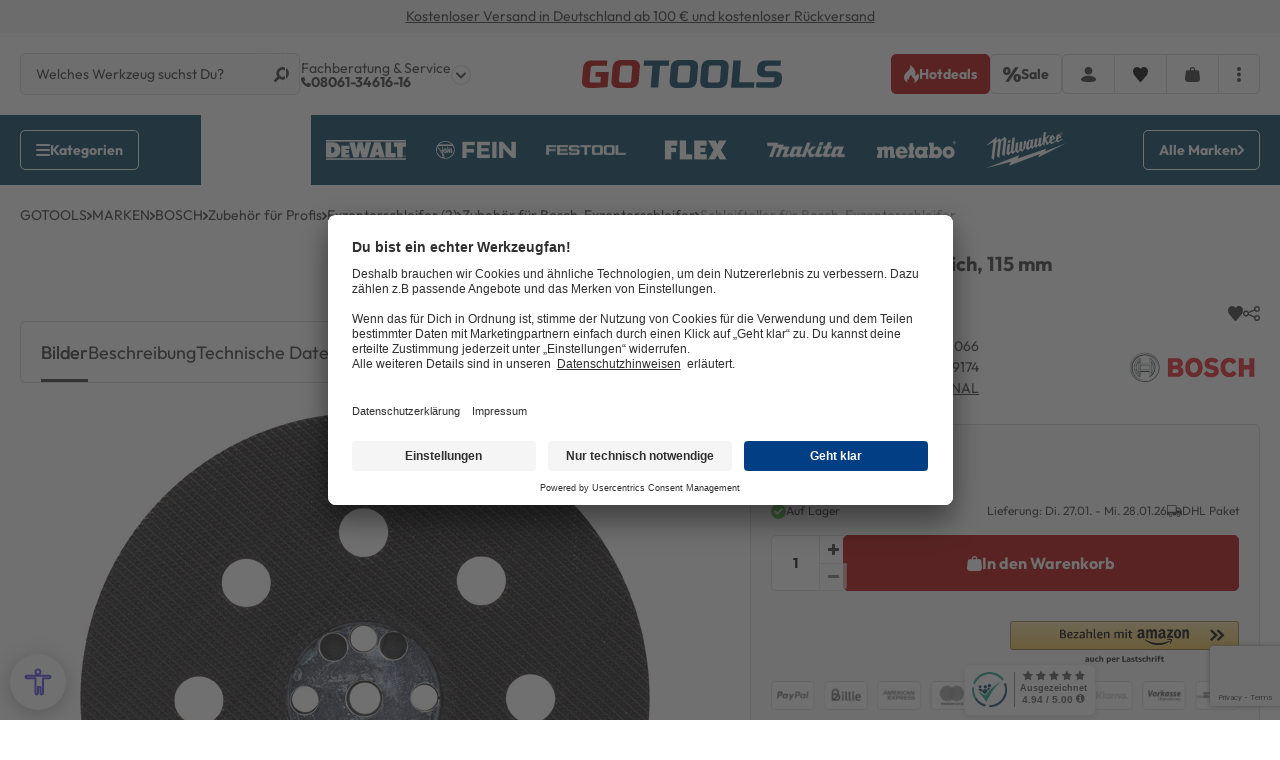

--- FILE ---
content_type: text/html; charset=utf-8
request_url: https://www.google.com/recaptcha/api2/anchor?ar=1&k=6Lcd8e0qAAAAAIzL0DKhg7JOoUWDzXwOSlBwq4Dh&co=aHR0cHM6Ly93d3cuZ290b29scy5kZTo0NDM.&hl=en&v=PoyoqOPhxBO7pBk68S4YbpHZ&size=invisible&anchor-ms=20000&execute-ms=30000&cb=7njtzucdn61x
body_size: 48844
content:
<!DOCTYPE HTML><html dir="ltr" lang="en"><head><meta http-equiv="Content-Type" content="text/html; charset=UTF-8">
<meta http-equiv="X-UA-Compatible" content="IE=edge">
<title>reCAPTCHA</title>
<style type="text/css">
/* cyrillic-ext */
@font-face {
  font-family: 'Roboto';
  font-style: normal;
  font-weight: 400;
  font-stretch: 100%;
  src: url(//fonts.gstatic.com/s/roboto/v48/KFO7CnqEu92Fr1ME7kSn66aGLdTylUAMa3GUBHMdazTgWw.woff2) format('woff2');
  unicode-range: U+0460-052F, U+1C80-1C8A, U+20B4, U+2DE0-2DFF, U+A640-A69F, U+FE2E-FE2F;
}
/* cyrillic */
@font-face {
  font-family: 'Roboto';
  font-style: normal;
  font-weight: 400;
  font-stretch: 100%;
  src: url(//fonts.gstatic.com/s/roboto/v48/KFO7CnqEu92Fr1ME7kSn66aGLdTylUAMa3iUBHMdazTgWw.woff2) format('woff2');
  unicode-range: U+0301, U+0400-045F, U+0490-0491, U+04B0-04B1, U+2116;
}
/* greek-ext */
@font-face {
  font-family: 'Roboto';
  font-style: normal;
  font-weight: 400;
  font-stretch: 100%;
  src: url(//fonts.gstatic.com/s/roboto/v48/KFO7CnqEu92Fr1ME7kSn66aGLdTylUAMa3CUBHMdazTgWw.woff2) format('woff2');
  unicode-range: U+1F00-1FFF;
}
/* greek */
@font-face {
  font-family: 'Roboto';
  font-style: normal;
  font-weight: 400;
  font-stretch: 100%;
  src: url(//fonts.gstatic.com/s/roboto/v48/KFO7CnqEu92Fr1ME7kSn66aGLdTylUAMa3-UBHMdazTgWw.woff2) format('woff2');
  unicode-range: U+0370-0377, U+037A-037F, U+0384-038A, U+038C, U+038E-03A1, U+03A3-03FF;
}
/* math */
@font-face {
  font-family: 'Roboto';
  font-style: normal;
  font-weight: 400;
  font-stretch: 100%;
  src: url(//fonts.gstatic.com/s/roboto/v48/KFO7CnqEu92Fr1ME7kSn66aGLdTylUAMawCUBHMdazTgWw.woff2) format('woff2');
  unicode-range: U+0302-0303, U+0305, U+0307-0308, U+0310, U+0312, U+0315, U+031A, U+0326-0327, U+032C, U+032F-0330, U+0332-0333, U+0338, U+033A, U+0346, U+034D, U+0391-03A1, U+03A3-03A9, U+03B1-03C9, U+03D1, U+03D5-03D6, U+03F0-03F1, U+03F4-03F5, U+2016-2017, U+2034-2038, U+203C, U+2040, U+2043, U+2047, U+2050, U+2057, U+205F, U+2070-2071, U+2074-208E, U+2090-209C, U+20D0-20DC, U+20E1, U+20E5-20EF, U+2100-2112, U+2114-2115, U+2117-2121, U+2123-214F, U+2190, U+2192, U+2194-21AE, U+21B0-21E5, U+21F1-21F2, U+21F4-2211, U+2213-2214, U+2216-22FF, U+2308-230B, U+2310, U+2319, U+231C-2321, U+2336-237A, U+237C, U+2395, U+239B-23B7, U+23D0, U+23DC-23E1, U+2474-2475, U+25AF, U+25B3, U+25B7, U+25BD, U+25C1, U+25CA, U+25CC, U+25FB, U+266D-266F, U+27C0-27FF, U+2900-2AFF, U+2B0E-2B11, U+2B30-2B4C, U+2BFE, U+3030, U+FF5B, U+FF5D, U+1D400-1D7FF, U+1EE00-1EEFF;
}
/* symbols */
@font-face {
  font-family: 'Roboto';
  font-style: normal;
  font-weight: 400;
  font-stretch: 100%;
  src: url(//fonts.gstatic.com/s/roboto/v48/KFO7CnqEu92Fr1ME7kSn66aGLdTylUAMaxKUBHMdazTgWw.woff2) format('woff2');
  unicode-range: U+0001-000C, U+000E-001F, U+007F-009F, U+20DD-20E0, U+20E2-20E4, U+2150-218F, U+2190, U+2192, U+2194-2199, U+21AF, U+21E6-21F0, U+21F3, U+2218-2219, U+2299, U+22C4-22C6, U+2300-243F, U+2440-244A, U+2460-24FF, U+25A0-27BF, U+2800-28FF, U+2921-2922, U+2981, U+29BF, U+29EB, U+2B00-2BFF, U+4DC0-4DFF, U+FFF9-FFFB, U+10140-1018E, U+10190-1019C, U+101A0, U+101D0-101FD, U+102E0-102FB, U+10E60-10E7E, U+1D2C0-1D2D3, U+1D2E0-1D37F, U+1F000-1F0FF, U+1F100-1F1AD, U+1F1E6-1F1FF, U+1F30D-1F30F, U+1F315, U+1F31C, U+1F31E, U+1F320-1F32C, U+1F336, U+1F378, U+1F37D, U+1F382, U+1F393-1F39F, U+1F3A7-1F3A8, U+1F3AC-1F3AF, U+1F3C2, U+1F3C4-1F3C6, U+1F3CA-1F3CE, U+1F3D4-1F3E0, U+1F3ED, U+1F3F1-1F3F3, U+1F3F5-1F3F7, U+1F408, U+1F415, U+1F41F, U+1F426, U+1F43F, U+1F441-1F442, U+1F444, U+1F446-1F449, U+1F44C-1F44E, U+1F453, U+1F46A, U+1F47D, U+1F4A3, U+1F4B0, U+1F4B3, U+1F4B9, U+1F4BB, U+1F4BF, U+1F4C8-1F4CB, U+1F4D6, U+1F4DA, U+1F4DF, U+1F4E3-1F4E6, U+1F4EA-1F4ED, U+1F4F7, U+1F4F9-1F4FB, U+1F4FD-1F4FE, U+1F503, U+1F507-1F50B, U+1F50D, U+1F512-1F513, U+1F53E-1F54A, U+1F54F-1F5FA, U+1F610, U+1F650-1F67F, U+1F687, U+1F68D, U+1F691, U+1F694, U+1F698, U+1F6AD, U+1F6B2, U+1F6B9-1F6BA, U+1F6BC, U+1F6C6-1F6CF, U+1F6D3-1F6D7, U+1F6E0-1F6EA, U+1F6F0-1F6F3, U+1F6F7-1F6FC, U+1F700-1F7FF, U+1F800-1F80B, U+1F810-1F847, U+1F850-1F859, U+1F860-1F887, U+1F890-1F8AD, U+1F8B0-1F8BB, U+1F8C0-1F8C1, U+1F900-1F90B, U+1F93B, U+1F946, U+1F984, U+1F996, U+1F9E9, U+1FA00-1FA6F, U+1FA70-1FA7C, U+1FA80-1FA89, U+1FA8F-1FAC6, U+1FACE-1FADC, U+1FADF-1FAE9, U+1FAF0-1FAF8, U+1FB00-1FBFF;
}
/* vietnamese */
@font-face {
  font-family: 'Roboto';
  font-style: normal;
  font-weight: 400;
  font-stretch: 100%;
  src: url(//fonts.gstatic.com/s/roboto/v48/KFO7CnqEu92Fr1ME7kSn66aGLdTylUAMa3OUBHMdazTgWw.woff2) format('woff2');
  unicode-range: U+0102-0103, U+0110-0111, U+0128-0129, U+0168-0169, U+01A0-01A1, U+01AF-01B0, U+0300-0301, U+0303-0304, U+0308-0309, U+0323, U+0329, U+1EA0-1EF9, U+20AB;
}
/* latin-ext */
@font-face {
  font-family: 'Roboto';
  font-style: normal;
  font-weight: 400;
  font-stretch: 100%;
  src: url(//fonts.gstatic.com/s/roboto/v48/KFO7CnqEu92Fr1ME7kSn66aGLdTylUAMa3KUBHMdazTgWw.woff2) format('woff2');
  unicode-range: U+0100-02BA, U+02BD-02C5, U+02C7-02CC, U+02CE-02D7, U+02DD-02FF, U+0304, U+0308, U+0329, U+1D00-1DBF, U+1E00-1E9F, U+1EF2-1EFF, U+2020, U+20A0-20AB, U+20AD-20C0, U+2113, U+2C60-2C7F, U+A720-A7FF;
}
/* latin */
@font-face {
  font-family: 'Roboto';
  font-style: normal;
  font-weight: 400;
  font-stretch: 100%;
  src: url(//fonts.gstatic.com/s/roboto/v48/KFO7CnqEu92Fr1ME7kSn66aGLdTylUAMa3yUBHMdazQ.woff2) format('woff2');
  unicode-range: U+0000-00FF, U+0131, U+0152-0153, U+02BB-02BC, U+02C6, U+02DA, U+02DC, U+0304, U+0308, U+0329, U+2000-206F, U+20AC, U+2122, U+2191, U+2193, U+2212, U+2215, U+FEFF, U+FFFD;
}
/* cyrillic-ext */
@font-face {
  font-family: 'Roboto';
  font-style: normal;
  font-weight: 500;
  font-stretch: 100%;
  src: url(//fonts.gstatic.com/s/roboto/v48/KFO7CnqEu92Fr1ME7kSn66aGLdTylUAMa3GUBHMdazTgWw.woff2) format('woff2');
  unicode-range: U+0460-052F, U+1C80-1C8A, U+20B4, U+2DE0-2DFF, U+A640-A69F, U+FE2E-FE2F;
}
/* cyrillic */
@font-face {
  font-family: 'Roboto';
  font-style: normal;
  font-weight: 500;
  font-stretch: 100%;
  src: url(//fonts.gstatic.com/s/roboto/v48/KFO7CnqEu92Fr1ME7kSn66aGLdTylUAMa3iUBHMdazTgWw.woff2) format('woff2');
  unicode-range: U+0301, U+0400-045F, U+0490-0491, U+04B0-04B1, U+2116;
}
/* greek-ext */
@font-face {
  font-family: 'Roboto';
  font-style: normal;
  font-weight: 500;
  font-stretch: 100%;
  src: url(//fonts.gstatic.com/s/roboto/v48/KFO7CnqEu92Fr1ME7kSn66aGLdTylUAMa3CUBHMdazTgWw.woff2) format('woff2');
  unicode-range: U+1F00-1FFF;
}
/* greek */
@font-face {
  font-family: 'Roboto';
  font-style: normal;
  font-weight: 500;
  font-stretch: 100%;
  src: url(//fonts.gstatic.com/s/roboto/v48/KFO7CnqEu92Fr1ME7kSn66aGLdTylUAMa3-UBHMdazTgWw.woff2) format('woff2');
  unicode-range: U+0370-0377, U+037A-037F, U+0384-038A, U+038C, U+038E-03A1, U+03A3-03FF;
}
/* math */
@font-face {
  font-family: 'Roboto';
  font-style: normal;
  font-weight: 500;
  font-stretch: 100%;
  src: url(//fonts.gstatic.com/s/roboto/v48/KFO7CnqEu92Fr1ME7kSn66aGLdTylUAMawCUBHMdazTgWw.woff2) format('woff2');
  unicode-range: U+0302-0303, U+0305, U+0307-0308, U+0310, U+0312, U+0315, U+031A, U+0326-0327, U+032C, U+032F-0330, U+0332-0333, U+0338, U+033A, U+0346, U+034D, U+0391-03A1, U+03A3-03A9, U+03B1-03C9, U+03D1, U+03D5-03D6, U+03F0-03F1, U+03F4-03F5, U+2016-2017, U+2034-2038, U+203C, U+2040, U+2043, U+2047, U+2050, U+2057, U+205F, U+2070-2071, U+2074-208E, U+2090-209C, U+20D0-20DC, U+20E1, U+20E5-20EF, U+2100-2112, U+2114-2115, U+2117-2121, U+2123-214F, U+2190, U+2192, U+2194-21AE, U+21B0-21E5, U+21F1-21F2, U+21F4-2211, U+2213-2214, U+2216-22FF, U+2308-230B, U+2310, U+2319, U+231C-2321, U+2336-237A, U+237C, U+2395, U+239B-23B7, U+23D0, U+23DC-23E1, U+2474-2475, U+25AF, U+25B3, U+25B7, U+25BD, U+25C1, U+25CA, U+25CC, U+25FB, U+266D-266F, U+27C0-27FF, U+2900-2AFF, U+2B0E-2B11, U+2B30-2B4C, U+2BFE, U+3030, U+FF5B, U+FF5D, U+1D400-1D7FF, U+1EE00-1EEFF;
}
/* symbols */
@font-face {
  font-family: 'Roboto';
  font-style: normal;
  font-weight: 500;
  font-stretch: 100%;
  src: url(//fonts.gstatic.com/s/roboto/v48/KFO7CnqEu92Fr1ME7kSn66aGLdTylUAMaxKUBHMdazTgWw.woff2) format('woff2');
  unicode-range: U+0001-000C, U+000E-001F, U+007F-009F, U+20DD-20E0, U+20E2-20E4, U+2150-218F, U+2190, U+2192, U+2194-2199, U+21AF, U+21E6-21F0, U+21F3, U+2218-2219, U+2299, U+22C4-22C6, U+2300-243F, U+2440-244A, U+2460-24FF, U+25A0-27BF, U+2800-28FF, U+2921-2922, U+2981, U+29BF, U+29EB, U+2B00-2BFF, U+4DC0-4DFF, U+FFF9-FFFB, U+10140-1018E, U+10190-1019C, U+101A0, U+101D0-101FD, U+102E0-102FB, U+10E60-10E7E, U+1D2C0-1D2D3, U+1D2E0-1D37F, U+1F000-1F0FF, U+1F100-1F1AD, U+1F1E6-1F1FF, U+1F30D-1F30F, U+1F315, U+1F31C, U+1F31E, U+1F320-1F32C, U+1F336, U+1F378, U+1F37D, U+1F382, U+1F393-1F39F, U+1F3A7-1F3A8, U+1F3AC-1F3AF, U+1F3C2, U+1F3C4-1F3C6, U+1F3CA-1F3CE, U+1F3D4-1F3E0, U+1F3ED, U+1F3F1-1F3F3, U+1F3F5-1F3F7, U+1F408, U+1F415, U+1F41F, U+1F426, U+1F43F, U+1F441-1F442, U+1F444, U+1F446-1F449, U+1F44C-1F44E, U+1F453, U+1F46A, U+1F47D, U+1F4A3, U+1F4B0, U+1F4B3, U+1F4B9, U+1F4BB, U+1F4BF, U+1F4C8-1F4CB, U+1F4D6, U+1F4DA, U+1F4DF, U+1F4E3-1F4E6, U+1F4EA-1F4ED, U+1F4F7, U+1F4F9-1F4FB, U+1F4FD-1F4FE, U+1F503, U+1F507-1F50B, U+1F50D, U+1F512-1F513, U+1F53E-1F54A, U+1F54F-1F5FA, U+1F610, U+1F650-1F67F, U+1F687, U+1F68D, U+1F691, U+1F694, U+1F698, U+1F6AD, U+1F6B2, U+1F6B9-1F6BA, U+1F6BC, U+1F6C6-1F6CF, U+1F6D3-1F6D7, U+1F6E0-1F6EA, U+1F6F0-1F6F3, U+1F6F7-1F6FC, U+1F700-1F7FF, U+1F800-1F80B, U+1F810-1F847, U+1F850-1F859, U+1F860-1F887, U+1F890-1F8AD, U+1F8B0-1F8BB, U+1F8C0-1F8C1, U+1F900-1F90B, U+1F93B, U+1F946, U+1F984, U+1F996, U+1F9E9, U+1FA00-1FA6F, U+1FA70-1FA7C, U+1FA80-1FA89, U+1FA8F-1FAC6, U+1FACE-1FADC, U+1FADF-1FAE9, U+1FAF0-1FAF8, U+1FB00-1FBFF;
}
/* vietnamese */
@font-face {
  font-family: 'Roboto';
  font-style: normal;
  font-weight: 500;
  font-stretch: 100%;
  src: url(//fonts.gstatic.com/s/roboto/v48/KFO7CnqEu92Fr1ME7kSn66aGLdTylUAMa3OUBHMdazTgWw.woff2) format('woff2');
  unicode-range: U+0102-0103, U+0110-0111, U+0128-0129, U+0168-0169, U+01A0-01A1, U+01AF-01B0, U+0300-0301, U+0303-0304, U+0308-0309, U+0323, U+0329, U+1EA0-1EF9, U+20AB;
}
/* latin-ext */
@font-face {
  font-family: 'Roboto';
  font-style: normal;
  font-weight: 500;
  font-stretch: 100%;
  src: url(//fonts.gstatic.com/s/roboto/v48/KFO7CnqEu92Fr1ME7kSn66aGLdTylUAMa3KUBHMdazTgWw.woff2) format('woff2');
  unicode-range: U+0100-02BA, U+02BD-02C5, U+02C7-02CC, U+02CE-02D7, U+02DD-02FF, U+0304, U+0308, U+0329, U+1D00-1DBF, U+1E00-1E9F, U+1EF2-1EFF, U+2020, U+20A0-20AB, U+20AD-20C0, U+2113, U+2C60-2C7F, U+A720-A7FF;
}
/* latin */
@font-face {
  font-family: 'Roboto';
  font-style: normal;
  font-weight: 500;
  font-stretch: 100%;
  src: url(//fonts.gstatic.com/s/roboto/v48/KFO7CnqEu92Fr1ME7kSn66aGLdTylUAMa3yUBHMdazQ.woff2) format('woff2');
  unicode-range: U+0000-00FF, U+0131, U+0152-0153, U+02BB-02BC, U+02C6, U+02DA, U+02DC, U+0304, U+0308, U+0329, U+2000-206F, U+20AC, U+2122, U+2191, U+2193, U+2212, U+2215, U+FEFF, U+FFFD;
}
/* cyrillic-ext */
@font-face {
  font-family: 'Roboto';
  font-style: normal;
  font-weight: 900;
  font-stretch: 100%;
  src: url(//fonts.gstatic.com/s/roboto/v48/KFO7CnqEu92Fr1ME7kSn66aGLdTylUAMa3GUBHMdazTgWw.woff2) format('woff2');
  unicode-range: U+0460-052F, U+1C80-1C8A, U+20B4, U+2DE0-2DFF, U+A640-A69F, U+FE2E-FE2F;
}
/* cyrillic */
@font-face {
  font-family: 'Roboto';
  font-style: normal;
  font-weight: 900;
  font-stretch: 100%;
  src: url(//fonts.gstatic.com/s/roboto/v48/KFO7CnqEu92Fr1ME7kSn66aGLdTylUAMa3iUBHMdazTgWw.woff2) format('woff2');
  unicode-range: U+0301, U+0400-045F, U+0490-0491, U+04B0-04B1, U+2116;
}
/* greek-ext */
@font-face {
  font-family: 'Roboto';
  font-style: normal;
  font-weight: 900;
  font-stretch: 100%;
  src: url(//fonts.gstatic.com/s/roboto/v48/KFO7CnqEu92Fr1ME7kSn66aGLdTylUAMa3CUBHMdazTgWw.woff2) format('woff2');
  unicode-range: U+1F00-1FFF;
}
/* greek */
@font-face {
  font-family: 'Roboto';
  font-style: normal;
  font-weight: 900;
  font-stretch: 100%;
  src: url(//fonts.gstatic.com/s/roboto/v48/KFO7CnqEu92Fr1ME7kSn66aGLdTylUAMa3-UBHMdazTgWw.woff2) format('woff2');
  unicode-range: U+0370-0377, U+037A-037F, U+0384-038A, U+038C, U+038E-03A1, U+03A3-03FF;
}
/* math */
@font-face {
  font-family: 'Roboto';
  font-style: normal;
  font-weight: 900;
  font-stretch: 100%;
  src: url(//fonts.gstatic.com/s/roboto/v48/KFO7CnqEu92Fr1ME7kSn66aGLdTylUAMawCUBHMdazTgWw.woff2) format('woff2');
  unicode-range: U+0302-0303, U+0305, U+0307-0308, U+0310, U+0312, U+0315, U+031A, U+0326-0327, U+032C, U+032F-0330, U+0332-0333, U+0338, U+033A, U+0346, U+034D, U+0391-03A1, U+03A3-03A9, U+03B1-03C9, U+03D1, U+03D5-03D6, U+03F0-03F1, U+03F4-03F5, U+2016-2017, U+2034-2038, U+203C, U+2040, U+2043, U+2047, U+2050, U+2057, U+205F, U+2070-2071, U+2074-208E, U+2090-209C, U+20D0-20DC, U+20E1, U+20E5-20EF, U+2100-2112, U+2114-2115, U+2117-2121, U+2123-214F, U+2190, U+2192, U+2194-21AE, U+21B0-21E5, U+21F1-21F2, U+21F4-2211, U+2213-2214, U+2216-22FF, U+2308-230B, U+2310, U+2319, U+231C-2321, U+2336-237A, U+237C, U+2395, U+239B-23B7, U+23D0, U+23DC-23E1, U+2474-2475, U+25AF, U+25B3, U+25B7, U+25BD, U+25C1, U+25CA, U+25CC, U+25FB, U+266D-266F, U+27C0-27FF, U+2900-2AFF, U+2B0E-2B11, U+2B30-2B4C, U+2BFE, U+3030, U+FF5B, U+FF5D, U+1D400-1D7FF, U+1EE00-1EEFF;
}
/* symbols */
@font-face {
  font-family: 'Roboto';
  font-style: normal;
  font-weight: 900;
  font-stretch: 100%;
  src: url(//fonts.gstatic.com/s/roboto/v48/KFO7CnqEu92Fr1ME7kSn66aGLdTylUAMaxKUBHMdazTgWw.woff2) format('woff2');
  unicode-range: U+0001-000C, U+000E-001F, U+007F-009F, U+20DD-20E0, U+20E2-20E4, U+2150-218F, U+2190, U+2192, U+2194-2199, U+21AF, U+21E6-21F0, U+21F3, U+2218-2219, U+2299, U+22C4-22C6, U+2300-243F, U+2440-244A, U+2460-24FF, U+25A0-27BF, U+2800-28FF, U+2921-2922, U+2981, U+29BF, U+29EB, U+2B00-2BFF, U+4DC0-4DFF, U+FFF9-FFFB, U+10140-1018E, U+10190-1019C, U+101A0, U+101D0-101FD, U+102E0-102FB, U+10E60-10E7E, U+1D2C0-1D2D3, U+1D2E0-1D37F, U+1F000-1F0FF, U+1F100-1F1AD, U+1F1E6-1F1FF, U+1F30D-1F30F, U+1F315, U+1F31C, U+1F31E, U+1F320-1F32C, U+1F336, U+1F378, U+1F37D, U+1F382, U+1F393-1F39F, U+1F3A7-1F3A8, U+1F3AC-1F3AF, U+1F3C2, U+1F3C4-1F3C6, U+1F3CA-1F3CE, U+1F3D4-1F3E0, U+1F3ED, U+1F3F1-1F3F3, U+1F3F5-1F3F7, U+1F408, U+1F415, U+1F41F, U+1F426, U+1F43F, U+1F441-1F442, U+1F444, U+1F446-1F449, U+1F44C-1F44E, U+1F453, U+1F46A, U+1F47D, U+1F4A3, U+1F4B0, U+1F4B3, U+1F4B9, U+1F4BB, U+1F4BF, U+1F4C8-1F4CB, U+1F4D6, U+1F4DA, U+1F4DF, U+1F4E3-1F4E6, U+1F4EA-1F4ED, U+1F4F7, U+1F4F9-1F4FB, U+1F4FD-1F4FE, U+1F503, U+1F507-1F50B, U+1F50D, U+1F512-1F513, U+1F53E-1F54A, U+1F54F-1F5FA, U+1F610, U+1F650-1F67F, U+1F687, U+1F68D, U+1F691, U+1F694, U+1F698, U+1F6AD, U+1F6B2, U+1F6B9-1F6BA, U+1F6BC, U+1F6C6-1F6CF, U+1F6D3-1F6D7, U+1F6E0-1F6EA, U+1F6F0-1F6F3, U+1F6F7-1F6FC, U+1F700-1F7FF, U+1F800-1F80B, U+1F810-1F847, U+1F850-1F859, U+1F860-1F887, U+1F890-1F8AD, U+1F8B0-1F8BB, U+1F8C0-1F8C1, U+1F900-1F90B, U+1F93B, U+1F946, U+1F984, U+1F996, U+1F9E9, U+1FA00-1FA6F, U+1FA70-1FA7C, U+1FA80-1FA89, U+1FA8F-1FAC6, U+1FACE-1FADC, U+1FADF-1FAE9, U+1FAF0-1FAF8, U+1FB00-1FBFF;
}
/* vietnamese */
@font-face {
  font-family: 'Roboto';
  font-style: normal;
  font-weight: 900;
  font-stretch: 100%;
  src: url(//fonts.gstatic.com/s/roboto/v48/KFO7CnqEu92Fr1ME7kSn66aGLdTylUAMa3OUBHMdazTgWw.woff2) format('woff2');
  unicode-range: U+0102-0103, U+0110-0111, U+0128-0129, U+0168-0169, U+01A0-01A1, U+01AF-01B0, U+0300-0301, U+0303-0304, U+0308-0309, U+0323, U+0329, U+1EA0-1EF9, U+20AB;
}
/* latin-ext */
@font-face {
  font-family: 'Roboto';
  font-style: normal;
  font-weight: 900;
  font-stretch: 100%;
  src: url(//fonts.gstatic.com/s/roboto/v48/KFO7CnqEu92Fr1ME7kSn66aGLdTylUAMa3KUBHMdazTgWw.woff2) format('woff2');
  unicode-range: U+0100-02BA, U+02BD-02C5, U+02C7-02CC, U+02CE-02D7, U+02DD-02FF, U+0304, U+0308, U+0329, U+1D00-1DBF, U+1E00-1E9F, U+1EF2-1EFF, U+2020, U+20A0-20AB, U+20AD-20C0, U+2113, U+2C60-2C7F, U+A720-A7FF;
}
/* latin */
@font-face {
  font-family: 'Roboto';
  font-style: normal;
  font-weight: 900;
  font-stretch: 100%;
  src: url(//fonts.gstatic.com/s/roboto/v48/KFO7CnqEu92Fr1ME7kSn66aGLdTylUAMa3yUBHMdazQ.woff2) format('woff2');
  unicode-range: U+0000-00FF, U+0131, U+0152-0153, U+02BB-02BC, U+02C6, U+02DA, U+02DC, U+0304, U+0308, U+0329, U+2000-206F, U+20AC, U+2122, U+2191, U+2193, U+2212, U+2215, U+FEFF, U+FFFD;
}

</style>
<link rel="stylesheet" type="text/css" href="https://www.gstatic.com/recaptcha/releases/PoyoqOPhxBO7pBk68S4YbpHZ/styles__ltr.css">
<script nonce="Di9LyZW1oOYprxPXuBmaTw" type="text/javascript">window['__recaptcha_api'] = 'https://www.google.com/recaptcha/api2/';</script>
<script type="text/javascript" src="https://www.gstatic.com/recaptcha/releases/PoyoqOPhxBO7pBk68S4YbpHZ/recaptcha__en.js" nonce="Di9LyZW1oOYprxPXuBmaTw">
      
    </script></head>
<body><div id="rc-anchor-alert" class="rc-anchor-alert"></div>
<input type="hidden" id="recaptcha-token" value="[base64]">
<script type="text/javascript" nonce="Di9LyZW1oOYprxPXuBmaTw">
      recaptcha.anchor.Main.init("[\x22ainput\x22,[\x22bgdata\x22,\x22\x22,\[base64]/[base64]/[base64]/[base64]/[base64]/[base64]/KGcoTywyNTMsTy5PKSxVRyhPLEMpKTpnKE8sMjUzLEMpLE8pKSxsKSksTykpfSxieT1mdW5jdGlvbihDLE8sdSxsKXtmb3IobD0odT1SKEMpLDApO08+MDtPLS0pbD1sPDw4fFooQyk7ZyhDLHUsbCl9LFVHPWZ1bmN0aW9uKEMsTyl7Qy5pLmxlbmd0aD4xMDQ/[base64]/[base64]/[base64]/[base64]/[base64]/[base64]/[base64]\\u003d\x22,\[base64]\\u003d\x22,\x22woo/[base64]/wrzDlzA5cSB7wpHDm8ORwqpSw7TDnnbCiRbDink2wrDCu13DswTCi0o+w5UaKGdAwqDDuw/CvcOjw5DCgjDDhsO1HsOyEsKGw50ccWk7w7lhwoQsVRzDml3Ck1/DqCHCriDCkcK1NMOIw6YSwo7Dnk/DscKiwr1/wqXDvsOcAXxWAMOhC8KewpcPwq4Pw5YbJ1XDgyzDhsOSUDnCocOgbXRiw6VjU8KNw7Anw6NfZEQzw7zDhx7DjD3Do8OVJsOlHWjDkB18VMK4w4jDiMOjwpTCvCtmLhDDuWDCmcO2w4/[base64]/[base64]/DiMK/[base64]/DjsKKw5E/w5dXIS3Do8Oew7fDmCUawozCvAXDmcOCDndsw60rfcOowr9FIsOsQsKDY8KLwqvCk8K2wrUhEMK3wqsDDzHDjAklAV/CpCpKY8KuMMOPAQUpw4hpwqDDhsOkb8Knw7jDqMOMdcOBV8KqXcKTwo/[base64]/RMKJwqzCnB4NccKLwr5SDcK/HMOawpAew6Msw7Arw6/Dt2bCjsORX8KkPMOYA3DDn8KLwqFNKTHDuGh1wpBRwpfDsSwGwrMxHFNQZR7CuhQ+XsK9E8K/w7RUaMOlw73CrcOdwoU2JhPCp8KNw6fDjMK3RMKFWwB7KTMjwqgPwqMhw75lw6zCmxjDvsKKw70zwpskAsORBlnCvjFhw6rCg8O6wrPCgC/ChgcBc8KyIMK7KsOlS8OBAErDn1MDJQYveGLDs0tbwo7Dj8OtTcK/w4QBZMOIdMK8DcKGSFVXRX5jZjTDolIGwrlrw4PDql5oU8KOw4zDt8OhF8Ksw55tJ1cvGcOhwpLCljbDpCvClsOOX0hTwo4Vwpt1WcOtcCzCrsOrw7LCgwnCo0Bmw6fDnF/DhwLCvxlTwp/DqcOowqsowq8Ra8KuFn/[base64]/Dpj1dPWxtw70gwqEzXMO+EhNJa8KZU0TDo0cTXMO0w4Uow6bCjcOLQMKaw47DtcKYwokXMBnCmcKWwoHCim/CmHYuwrA6w4JEw4HDoyrCgcO0G8KYw4wROMKmQ8KcwoVeHMOSw6tNw5jDgsKHw4XClRbCjXFMVcKow4AULTTCksK/N8KcdcOqbhwlBFDCs8OVdzIBc8O8cMOiw7x+C0TDoFo5KjIvwpxVw6ksB8Kmf8OGw73DsyDCmVJOXnTDhj/Do8KkC8K8bwEEw4Unf2DCsk5nwqUMw4zDgcKNH2PCmGTDgcKAaMKSVcOpw7kVb8OVI8KcbE3DphpALsOPwqLCnCwNw5PDgMOXd8KvX8KmAzV3w4ppwqddw6ccLA87YWjCky7ClMKuLiUBw5zCncOFwoLCukl4w6A5wq3DrjrDryIlwq/[base64]/wqTDicKdwpjDnSpOw4nCtcKSDcOww5wDw7Jua8Ogw5B9JsO0wprDu1DDjsK2worCg1JoNsKIwrlSFSbDnMK1LkDDhsOfPHxrbQrDtVfCrmBow6dBUcKMTcONw5/[base64]/[base64]/DpDnDkMKEw6zDnBDCucOsw5IoXkbDtR9Mw5R7B8O4w6sOwoRkNVXDtcOaDsOqwoVNYj4Rw6PCgMOyMQHCt8ORw7nCk3bDpcKgJyJLw6h5wpoFVsKOw7FTQnfDnhA6w7RcXMO+ISnCtTnCumrCh3YZX8K2EMK+YcOwAcOadMOvw4IMJ0ZbGj7DocOeejLDosK8w6fDvh/CrcK/w7tiZhDDs3LCmXB8wpMGesKPB8OawqJgTWJCVcO0wpVVDsKSVTHDrybDuhsIExsmY8KcwoljfcKvwplZwqkvw53Co1Unwq5TBQTDg8OSLcOjDiPCoiF1FhXDkGXCmsOKacO7CSEic33Dm8OPwq3Do3zDhWcew7nCtSnCkMOOw5vDm8OVS8Osw6zDoMO/EAM1IsKQw4/DuVhBw5TDj1rDi8KZDULDj218Cmo2w5zCnW3CosKBwr3Dr2Zvwq8nwot0wqliKEHDkzrDisKTw5nCq8OxQcKkSVtVZTrDpsKAAAvDg0UVwojCokMRw50vJwdERiEPwqbCrMK2fDscwqzDkSBmw4Ncw4PChsOmJnHDgcK+w4DClmrDojNjw6XCqsK/IcKFwq/Cs8Oawo5dwpwPFMO5EMOEE8OMwoLCg8KPw4HDh0TCix7DsMOrYsKRw5zCisKDdMOMwqx0QBHClErDmjZcw6jCiQBPwrXDq8OSD8OdeMOPLg/[base64]/Dp27CrMKsaMObHE4yGcKXIcKDwrPDu0PDmMKPHsKLbg/[base64]/CtU3CtBrDsjbDvCkUw67CjlcfUBEjZMKJVQQnUQnCqsKsfCAtW8OPCsOtwpQMw7VHb8KhfH0SwpnCtMKjEw/DtMOQAcKtw6ldwpEZUg5bwoDCmwXDnCQ3w5N7w4tgMcOtwqYXczXCm8OEPhZswoXDr8KNw43Ck8OMwrLDlwjDuzTDoXnDn0bDtMKNS2jCqVUyP8Kyw5Btw63ClEHDk8KoOHjCpHfDpMO1BMOsO8KewojDj1onw7w/wp8DK8KbwpVXwoDDsGjDg8KFAm3CuCQvZ8OWCXHDsw8wNGhrYcKTwp3CjsOpwoB+AX/CssK7VyNgw6sENXTDgHXCh8K/BMKgTMODacKQw5PCnybDmV/CucKOw49hw7RHI8KZw6LCk1zDmkTCqX3DnWPDshDCpULDnwMvZVfDvXgeZQl9b8KueCzDnMOXwqLDksKtwp9IwoUhw7PDrhDDmGB1SsKOOxFtSQDClcKiLhPDusOyw6nDoypqLnbCjMKPwpFnXcKpwpgPwpU8BMOXNBB+L8Kew5cvBSdCwrA8cMOIw7Upwo9YIMOzbQ/[base64]/CoQ57PsKlw4kNIl0cDig9w4pkw5gCTFgCwq3DtsOfRnLCqQQ6SMOCVF7CvcK3QsOtw5sIQ0bCqsKpV1nDpsKUXn8+SsOOTcKTAcKAw5bCpcO/w5pwfMOBEsOLw4Feb0zDk8KZTF/[base64]/[base64]/DvMKFwrHCocOkwoHCvMOnDsOpwo/Chw3Cr8KQwrEnY8KsKXFIwr3CiMOVw6/Chh7Doj5Rw53DkA4cw6Ruw5LCnsKkH0vCn8Ojw7ZJwp7CmU09XlDCvjHDrsKhw5fChMK5GsKew7lvPMOgwrXCiMOuYhjDiwPCq0AJwrfDgRzDp8KqWyocIUHCvMKBTcKeRVvDgQDDosKywq41wonDsC/[base64]/JMKHwqNAWcKww5fDlEwjKWwec8OKbcK3wrTDssOJwo0Xwq/DgQvCu8KjwpQ5w5VBw60NHzTDtUs1w6LCvmnDpcK+W8KgwpwiwpXCoMOCYcO6e8O8wopjelDCvxJpPcKzU8OXPMKbwp0mEUDCn8OIZsK1w5bDmcOaw40sIi9Ew4TCkMKieMOvwo0kYFjDpyfCmMOVR8KtAUcVw7vDhcKZw6N6Z8ODwpoGEcObw4pBCMO7w55/e8K0SRIKwpdqw4TChcKMwqzClsKWCMOGw4PCqUpDw7fCp0zCpcKZJMKycsOmwrM7VcK2JsOTwq42dsOVwqPDvMK8ZVo5w4pVJ8OzwqFCw7hRwrTDqT7CkS7Cp8KIwrTCm8KJwpPDmAPClcKVw7zCvsOqasOJaGMZKmBCGHbDgFIMw5/CgVHDu8O5QAklTsKhaFbDpQfCn0vDgMO7EMOaalzDrMKvfA3CgMOeLMO8akXColfDpAfCsS9NWsKCwoBjw4jClsKtw4XCqFnCiRR3HixcM3J0DcKyETJUw6PDkMKXIQ8YLMO2CTxowrHDt8KSwqd3wpfDhSfCq3/CncK3WD7DgX53T3EXBA0Cw64Ew43CtSLCpsOzw67CqVEXwqjChUAVwqzCgSo9AjPCtWfDucKkw7osw5nCgcOmw7/CvMKaw6x+SjA8CMK0FmEYw7jCmsOuFcOHN8OTAMOpw5TCpiQ4KMOhdMOuwoZnw4XDhQzDgiTDgcKLw5vCqmxAO8KjDWZGJR7Cr8O3wrwEw7XDkMK3PH3CnQxZH8O1w6Qaw4oHwqtCwqvDjMKdckXDvsO7wr/CtAnCpMKfa8OQwr9vw77Cu1XCtcKeF8KAAHNnEcKQwqfCnEseXcKJOMKWwoVyV8KpehcxEMONLsOAw6zDuQpHP2s3w67Di8KTSlvCisKsw7HDtBfCh3DCkhLCpg9pwp/DrsOLwoTDnRckVzFdw4JnVcKCwrkKwoDDiD7DkRbCvntvbw/DpMKBw4nDg8OvcGrDsGfCgHfDiRbClcO2bsKdFcOvwqp0DMKIw6h8LsOvwpISeMOZw7FueypGcmHClsOCExLCryDDqmnDgwTDvUlKOsK5ak4xw6/Du8Kyw6FTwrMWMsOiQy/DmyzCjMOuw5hNXVPDvsOrwp4GbsOzwqfDq8KybsOswofCvQQowpjDqWN4ZsOWwofCgMOZJ8KdccOLw6IHIsKgw69TfsO7w6PDiDzDgMKHK0TCp8KWXsOhKcO0w5rDucOVQi/DucK1wobDrcKBasKewpDCvsOEw7l6w481HRhHwpkdEwY4Zh/CnU/CncKqNcKlUMOgw5kUAsOqNMKRw5sGwrzCt8Kdw7bDtC7Dn8OoScKxODBSfDLDvsOKPsOFw6PDiMK4wr54w6jCpiE6H2/[base64]/CqQTDuMOYw7jDvUEETSRaw73DvsKTK8O8bcK9w54Kw5jCj8KOScK0wr84wqzDgD80Jw5Cw63DkEt7McOww70PwpnDp8Kgajd+GcKvJQnCk0fDssO1PsK4OF3ChcOIwqXDrjPCtsKgdD8Zw64xYTbChHU9wrNlAcKkwqQ/LMORTWLCp2RIw7oGw7LDpjpWwodTKMO3aVTCtizClnFSPl9Twr9pwqPCmUlhwqFCw6A6SCvCscOLD8OMworCo0ksYRlBEQDDgMOhw7fDh8K5w61keMOjSVxswpjDqj5/w6PDo8K1SgzDssKuw5EFBnHDtisOw6Z1woLChAltEMOdXh9Jw6g/V8Kdwr81w54cV8KOLMKrw4haUA/[base64]/CuMKTwqVIwoZDw5fDo2h5wonDnk8Bw5LDt8KnwqZFw6/ClhINwpjCkH/CtsKhwqIowpEtd8O7DS1LwoDDrw3CunnDnwLDsV7CicKqAnt0woIqw4LCgRvCusOQw7tIwol3DsOKwpPDnsK2wrfCvjAIwqrDrMO/MAwfwp/CnmJXLmhgw53Ct24MDEDCuw3CsE/Cv8OFwofDimPDr1LDnMK8H0tcwp3DkcKVwpfDusOaFsKTwokOT2PDuxw0worDiXU0ScK7HMKnSC/CkMOTBMOzdcKjwp16w7zCn0LCgMKnCsKbPMK0w78/[base64]/CtcKmw6I9CRtWw5I1YcOsL8KjH0BWBRHCmyTCjMKiN8K/[base64]/DgsOqwoTCkcOgwqvDpmnCv1/CgsOUwrNkwqzClsKRbMKVwoQ9dcOVw7zCoDsEG8KswogHw5kkwrnDksKPwqBMFcKMFMKSwoPDkQPCvnfDlz5cFCNmO1HCmMKePMOSHVxiH2LDrxFUIC1Gw6MTOXnDhS0Nez3DtQ1fwoMtwqFcHcOgWcO4wrXDvsOpHsK3w4ItNBdAbMK/wqXCrcO1wohwwpQ4w5rDpMO0GcOawpRfacK6wp9cw6jCnsORwo5EGsKgA8OFVcOew4B3w4hgw7Jxw4rCiXYNw7nCqcOew6pHFMOPCynCmMOPYg/CkwfDscOvw4LCsXcFw7vDgsOoXMOuPcKGwpQtGE0mw5TDjcOswrkYdg3DosKjworCo0oaw5LDjMO/eXzDs8O9CRjCu8O5FCPDolsgw6XCkAbDgjZdw5s6O8K9CXIkw4fCpsK1w6bDjsK4w5PDtFgVOcKiw7vCl8KRaGglw4jCtWhdw4rChRYRwonCgcO/UWLCnl/CoMOHfBtXw4XDrsO0wqNpw4rDgcOywrotw4TCvsKiclhVUCpoBMKdw6rDt0k6w5c1PXHCscOUIMOSTcObZRg0woLDixhOwpHCkRjDhcOTw54fSMOawqRKRcK5YMKfw54rw63DgsKXUQjCiMKAwq/DmMOcwq/CmsKDXiQQw7khVCvDv8K4wqPChMOqw4XChMOOwqXCsAHDoGJgwpzDu8KCHSd/[base64]/[base64]/E21dVkzCggLCrHEIwoLDmCFWe8KBwqfDscKHwrRUw7ZXwqzDlMKTwofCu8OMEMKSw5PCjsOXwokFZBDCuMKxw7/Ch8OsMSLDmcOBwp3DgsKoHQzDvTAJwoV2NsKJwpfDnwJFw4UFcsK/bXYCaHJ6wqTDpV0wVsOhNcKbfX5jSGQPacOOwrXCvMOiQcOMeXFgBS/DvzsSbW7CpcOZwo3Cj37DmkfCr8OawpbCowvDvzzChcOdScKFP8Kdwo7Cn8OlIMKLb8Ofw4LCvh3Cqm/CpHQ7w6HCqMOoKCpbwp3DgAEvw4Q2w7F1wqxxDmo6wqkKw5tQUiNARm/Dh3bDp8O0bCN7wphYHgnCoy0hWsKfRMK0wrDCtnHCuMKQwrPCv8OgI8O4bAPCsBE7w73DrkfDncOww6ELw5bDvcK1bFnDkyoHw5HDpx46IyDDisOkwqYew63DnwBmDMKUw6YswpvDvcK4w4PDm14Xw5XCi8KUwqFpwpR3AsO4w5/Cj8K4IMO9B8KrwqzCjcKiw7RVw7jClsKew51UQ8KzacOTAMOrw5PDkGvCscOQAiLDv03ClgkIw4bCvMKMDcO0wrUtw5sReEVPwosXCcK0w7Y/AzQnwqMmwpbDp2bCq8OMSWIXwoHCoitXO8K/wqHDt8KHworCgHTCs8KUbCgYwpXCjGBVBMOYwrwcwqPCkcO6w4Riw6k2w4DCpEpAMQXCrcOdXSpWw6bDucKoLTojwrjDtmvDkyU+bk3Ck2IiZBLCmVfDmzIUDH3CmMOPw7PChEvCn2oLJ8O/w5MhVMO7woguw5XCqMOQMFEDwpzCt2fCoxvDiGbCsw4vd8O/HcOnwpN1w63DrBFewqrCg8KTw7LCsXbCuzZDYyTCkMO9wqUAG0sTFcOYw6zDjAPDpgoKUyvDusKow5zCqsOhH8O3wq3DinQ0w5pLJXtyJifCk8O0e8Ofw5BGw6DDlTrDj0jCtF9wfcObQW8gQGZTbcONJcOQw5jCgh/CpMKPwpNZwrLDlnfDmMOvZ8KSG8OwFS9beEVYw6YnZCHCssKpFjU6wpHDkyFxXsKuIhDDqi7Ct0slG8KwNALDgMKVwpDCnEZMwoXDuxBaBcOjEg09clTCj8KWwph3JCnDmcO2wqnCq8Kiw7gIwpPDlMOew5HDsCfDjMKHw6zDpQ/[base64]/CtxHChmbDoMKDJMKHbj/Du8OnWMKxw54jTwXDn1TCu0TCr1JAwqXCrilCwobCtcKOw7J4wqQ3c0bDosKXwop8BlkqSsKLw7HDucK7IMOAPMKywpkQLMO3w6vDm8KvKjRYw4vCijNULiAhwr/[base64]/Cu8OcwqXCi3c3FcKCw67DsyweEXXDm1gyw607OcOiw6ZKAETDpcKkWBYVwp5iR8OZwo7Dg8KrKsKYccKEw53DlsKhTAJrwrcbYcKJNsOjwqnDlW/DrcOmw4HDqhITasKcCxrCuSMHw4Rre19owrLCqFhLwqzCtMKjw78ZZsKQwpnDgcKAOMODwrTDl8O5wobDnj/Dr18XTXTCtsO5Vh5Nw6PDq8OMwrkaw73DlMKKw7fCgRN9D1U+wp5nwp7CvSIOw7ASw7EIw47Dv8O8f8KsUsOnw4/Cr8Ocw53DuCBtw7fCjcO2Az4YEcKrKT7Dpx3CkiPDgsKmScKww5XDpcORU1nCisKLw6o/A8Kow4vClnDCtMKyOVTDtWrCnC3Dn0PDscOew5x+w6jCijTCuEU9wrwAw75wI8KBZMOuwqF3wqpawrfCjk/DnUMbw4PDlxzCi3TDsGsawpLDn8KBw6RVdxzDpFTCjMOlw5wzw7nDlMK/wq7DiGzCj8OLwojDrMOAw5Q0LBzCt1PDnQUaPljDpGQCw6klw6/CjF/DilzCo8K4w5PDvWYvwrzCh8Kcwq06WsKuwrtJL2rDnkYIeMKSw7VXw7DCrMOmwobDksOrIg3DisKzwr/CoCTDp8K9ZMKkw4XCk8KGw43Cmk1HM8KDMy9Kw6IDwoN6wqtjwqhIwqTCgxwgKcKlwp9qw5IBGzYuw4zCulHDs8O8wrvDoiDCjMO7w4DDscOTEkNMIkxRM0VdasOYw47DkcK8w7NvJwQyG8KEw5wdN2PCv0kZUR3DhzYPCFcswo/DkMKsEGxTw5hyw4dTwoLDln3Dj8K6CD7Dq8OXw6d9wqodwqI/w4/[base64]/Dm8OzcGnCkHkqwo7DtTxCwq3CvsK8wp1nwqPCoiBWRRLDtcO4w7IpSsOAwrXCnlnDpMObAyfCr1B3wprCrMK/wq0KwpgFbsK6CGUObcKCwrk8XcOKSsOxworCg8O1w5fDlg1GJMKlNsK6QjfCuX9Dwq1RwpQJasOzwqHDhibDsGdoacKdUMK/wowpDCw9PidufcKqwofCkgXDl8K0wo/CoAIDACVrGjNTwr9Qw4rDh3Muwq/DpBjCs3jCvcOHB8OiJcKMwqAbOSzDn8KpMmzDhcOCwrPDqRfDo3UOwrLCrgcJwpvDv0XDlsKVwpBGwo/[base64]/CpW/[base64]/[base64]/[base64]/fgfCh8OaKHgvGsKtRivCicOUZcOswoTDoMK/ZQLDisK7GyTCgsK7w6jDk8ODwoAPQcOCwoA3OjnCpyvCikfCp8OSe8KyPcO0cElawoDDsw19wovCpy9WU8KYw40rHWYBwq7DqcOOX8KfKBcyUXvClMKLw5BHw67Cmm/CgXbCvgLDn0B1wrvDosOTw4spP8OAw4rCq8K/wr4Yc8KzwqPCocKfU8OiXMK+w599QHhNwo/[base64]/woQeGMKaQcKBXH4Ew6PCrsK5SMOAUDMxGsOySMOywoHCuRsySwlqw75ewpTCvMKzw4g/FMO1GsOAw7Vtw57CkcKNw4d/[base64]/w5HCiCACw4rDnMKTwrfDt2VVwoZGwr1bOMO4w4LCkXvDkQHCjsOBWcOKw6fDrMKkKsODwobCqcOBwrISw5JOUk/DkcKDMSZ1wojCoMOIwp7DssKVwoZLw7HDssObwrgQw5TCtcOqwqHCjMOtbCQKSDbDoMK7HMKPJQ/[base64]/CnxtdlnDjgpBUsK8w7Uub2c5XUDCrnvDs8KLw6ACGcKZwrA4O8O5wpzDr8K7R8K2wphLwoFswpzCtFLDmjPClcKpB8OjUcO2w5XDhzkDdE0iw5bCscOeY8KOwo4ab8KiSG/ClsOjwpvCpj3DpsO0w6/DvcKWTsOzdCZibsKOFRAcwolQw7jDshdTw5F1w6wFWBnDmMKGw4VNNMKnwpPCuBJxcMO2w6/DhyXCkCEow7Mpw4wUAMKjSGB3wq/Dm8OWNVJ6w7cQw5jDozAGw4/Cpw0gXCTCmRQATMKZw4bDsmpFFcKBWhM/GMOtbR4qwpjDkMK0Jn/CmMKHwq3DlFMDwpLCvsOPw7Azw4nDvMKZEcKVEQVWwqPCsz3DpAA1wonCtyx+w5DDm8Kwd3I2NcOtAglOKm/Cv8KNIsK3wpnCmMKmbwgWw5x6PsKTC8O2EMO0WsK8C8OKw7/Cq8OGLSTDkB0dwp/[base64]/Z8K7wrhAw4BjwrQLTcKMwqJKw7NNwowHw7zCvMO0JcO4Vjxlw5jCj8KmRMOqLTbCocOnw5/[base64]/DlcKKw5wnNhcgT8KZw5wDw4zClkkHwoEgCcOSw6Qewq4BTMOVS8K0wpjDocKUQMKRwqsVw6DDhMO+GRMMGcKPAhDDi8OawoFtw61xwrc7w63Dq8Ohc8OUw4bDvcK8w645Q1nDnMKgw6jCgMK6IQNKw4bDrsK5KX/Co8OawoXDocO/w5TCq8O2w5s/w43ClMKQTcO1Z8OANDXDkRfCosK5WjPCt8OYwpHDo8OFPmE6ZFQuw7QSwrplwohrwqpTBmvCqGnDnBPDhHwhe8OVC2IXwoouwoHDvSvCs8OqwoxiTcO9ZTPDggXCtsOCVlzCr0rCmTxjbcO8WFsmZl/DvMO4wps3wpwwWcKrw6vCmXvCmcOBw4Usw7jCsUTDvFMTRxLClHNEXMK/[base64]/DmGtiwpldacONEMOzw7XDocO3RCLDjMK9FH8RwpbDksOPUQgzw7pXasOfwpLDqsKywpkyw6p7w5nDhsONG8OwFm00LMOww6FQw7PCvMKqHMKUwqLDrmnCtcOpYsKBF8Kyw7Zxw5/ClBN7w5TDtcOHw7jDiRvChsK9bcK4IkRTMREmYllFw6h0OcKne8Opw4LCjMOZw63DqQPCv8KsKkTCvFrCpMOkwqNtGRs9wqZcw7QTw4nCo8O9woTDusKLW8OmCD8ww4QVwrR/woALw7zCmsOFLhTCmMKIPTrCsQzCsDfCm8OMw6HCpsKeUsK/a8O1w4QvEsOFIcKfw74cf3jDiEHDnsO8w4jDm1YFZsKQw6oHQGkgHB8nwqzCpk/Cr24yCHbDgnDCp8Kow6HDtcOJw7DCsUsvwqvDq0DDo8OEwofDp3dpw4lEaMO0w4zClAMIwqDDr8Kaw7ZYwrXDhnDDmH3DtlPCmsOhw4XDhg/DksKGXcOXQznDgMOgQMOzOEFLLMKaX8OOw4jDuMKnacKewoPDlMK6Q8Oww5lhwpzCjsKRwrA6C37Dk8OIw6V9G8OaeUnDn8OBID7DsRMbf8OTIkTDpE0lQ8OySsO9T8KQAk8kZE8Qw7fCiQEEwrVOccOhw5fCg8Kyw75Aw6s6wp/[base64]/[base64]/ChMOUGGwpEybCoAB9w4LDr8KRdztRwoFYasKawpbCuGLDsTYuwoRSCsODO8OVfBbDmnjDnMObwr3ClsKocCR9f1YCwpE/w6UgwrbDosOxBRPDvMKkw7kqBjl4wqNYw4LDhcKiw74iKMK2wrrDvCTCgzZjKMK3wqxzAsO9TlbCnMOZw7Ndw6PCgMKFcBDDhcO8woMEw5w0w7/CnzR0ZMKeHSxiSFnClsKgIQUGwrzDlcKCJMOkwoTCrQw9KMKaWMK9w5fCvHEOWlnDjRBzfcKqM8KNw6UXB1rCkcKkODB2VQpuH2BvIcK2GjjDoGzDrWkOwrDDrlpKwpVSwqXCgkbDqgl+U0XDrcO+X0LDpnYGwp/Duj3Ch8OuS8K9KFp2w77DgGnCp09FwprCnMObMsOuM8ODwpTDuMKpeE1gaELCtcOvHjTDrsOAL8KvfcKvYH7CjF99wpXDviHCklTDpGUbwqnDi8K5wp/[base64]/eyLCg1RuMALCqcKWcmF6wqHCiMK8XBIzT8KME2nDocOVal3DmMKfw7xlCG90OsOsH8OOFDFha0DDp37Cgzw9w7/DjMK3woFteSDCj3tyFcKzw4TCnT7Cg3XCm8KbVsKgwrYuQMKYPX9Zw7g8G8OvGEBvwqPCokIIUl5bw7/DhEQMwqgbw4VDcXJXDcKRw5lgwpkyXMKjw4Q6McKTHsKOPC/[base64]/DjMOCG2A0PcKVN8KZDVfChMO9GCsHb8Obwp1tHFHDmQ1Jwp46csKxOSsYw4DDjUjDpcO1woQ3KMOXwrTCmkEMw4YOacOFGUzDhVHCh28hY1vCh8Kaw4PCjxxGODw1M8K5w6cgwp8SwqDDsVUEejLCrg/Cq8KgSWjCt8OIwrggw743wqQIwoJqVMKTQHx9UcK/wojCr29Bw6rDjMOTw6IyLMK4DsOxw6g3wqfCpi/Cl8KDw53CocOiw4hZw7rDp8KgSjxRw4nCo8ODw5goDMOVSD4/w5cma0/Dv8OPw4wCdMOPXBx7w7fCi2JkRU10MMOQwrrDikBBw7kpTMKzJcKnwqrDg1zDkwvClMOnCsK2ZR/[base64]/wrnDl8Oyw6HDhnjDpjxrwrrDmyMRacOBOlhowownwq4KChLDijFCw7ddwr7DlMKAwpjCmypjPMKww7nCucKDDcK+IMO2w7U2woXCosOLbMO2YMOoT8KlcD/CrQRLw73DjMKRw7nDgjHCiMO+w6IyNXPDoHVMw69lOELChCHDhcOZWVovTsKJNcKmworDpFpfw7XCsDfDmizDu8OGwqUGcljCk8KWXA1/[base64]/DpMKLw58swqJzVD4lFBrCk8KXfjvDgcOhAsKaWzbDnMKIw6LDrsKJPsODw4JZbQBIw7bDlcO4RnvCmcOWw6LClsOawrwcG8KcRmd2I0J8UcOzK8ONNMOcRHzCgynDisOaw7huXS/Dp8OFw7XDiWVHW8OLw6QNwrdtwq4sw6bCjiYRT2XCjXnCssOnHMO6wqFFw5fCu8OkwoLCjMOxVVxCfF3DsUMbw4LDrQwMB8O7RsKpw4XDpMKiworDs8Kcw6QsQcOiw6HCjcOJQMKvw5sFd8Knw4PDscOPVcK1Fw/Ck0HDucOuw45bJEMqJ8OOw53Cu8KAwoN5w6Z/[base64]/DplFKwqvCmsOPwoUwwql0w7HCmsOTaV7Dr0pWOlXCtTPCiC/CvTJvHgzDq8ODbislwrnCuW/CucOhBcK9T1kqd8KcGcKUwo/Do0HDj8KOS8Oow4PDvMOSw7FeOgXCpcKPw7oMw7TDucO1TMKDUcKYw47CicOiwolrV8OQTcOGS8OMwq5Bw68jfxsmX0nDlMKGUhzCvcOXw45dwrLDocOYFz/Dv21fw6TCiiIsGnYtFMK/ZMKRS0xSw4PDpScQw6zCjXNBNsONMBPDpMOkw5V6wodKw4oOw4vCusOawpDDj0zDg0Vdw65nEsOgQ3DDpMOoMMOoBTDDqS8nw5nDiErClsOmwr3CiGdkCSDCs8KIwp93VMKvwoFEwovDnBrDnRgjwpwGwr8AwpfDvTRSw7gLccKgLARIch/DnMKhSl/Cu8OjwpxVwoV/[base64]/[base64]/MmF7S8KiU8OVWcOJw7IWwr3DlMK2IsK7BcOIw5VUchFGw744wpREe2gLO13CisK/c1LDvsKlwo7DtzzCpcKiwq3DlgsQcz4iw5bDlcOBFHpIw4FVIzk5BwPDoxciwoPCp8OrH1khYFEOw6zChT/[base64]/CuBkMw5bDiE0PLx0eelAmwoN/G04MWUvCicOXw4nDo03DokbDkBHCp3cGCVRaIcOKwoXCsQJpTMOpw5BgworDscObw4tgwr9jGsOKXMKnKzDDs8KLw6V0JcKowoN7wpDCrgDDq8OoDxvCr2wESCbCh8OcW8Kbw4Yhw5jDoMO7w6nClcKpWcOpwrtQwrTCmBrCr8OWwq/DrsKHw7xXw70Ab11Pw6owBsO4PsOHwokLwojCscKFw6oVOxXCsMKJw4PChADCpMKvRsOqwqjDhsOww4/Ch8O1wq/[base64]/[base64]/CrHbDvMOrbRtTw6vDp8Ovw7stwrXDmGDCmXHChHTDoXAHKRLCr8KMw5NTDsOcLCxuw58swqsIwqzDvD4KP8OJwpbDmcKowpbCu8KLHsOoaMOlHcO/MsK5GMKNw6zCl8OJSMKdbUNUworCtMKRQsKrW8OVWzvDsjvCs8OhwpjDrcODJzB5w4bDtsKbwoUow4nCi8OOwqzDjcOdAGrDkVfCgG3DoFDCh8K/M2LDsF0ZUsO4wpkIL8OtRsOmwpE+w6LDlEHDukk/w7bCp8O3w4kEWMKmZBYaH8KRAXLCgGHDsMOyNHxdcsKNGwoqwqAQakXDiQwLKHrCrMKRwq4vY1nCjljCr13DohQZw6hww5rDncKnwrrCt8Kuw6TDsEjCncKDOk/[base64]/DkC11XsKVworDnQs+SG0/wq7DhsKDMcO3wqnDpFdVX8OBd0zDhn7CgW0Gw4Q7F8O2fMO2w4rCvTnDoGElCMORwohEcsK7w4jDsMKVwoZJCnwRwqDCn8OIfCB3TiPCoRobccOkfsKDK3Nfw7nCuSnDp8K/S8OHccKVHcOrc8K8KMOFwr16w5ZHJxrDkicGLTfDjDvCvQctw58VSwBoRwMoHiXClsKZS8O/H8Kdw7fDnzrClQ3Cr8Ocw4PDiSpRw4HCgcO/w4ElKsKaccO6wrTCuznDsA/Dh24tasK2ZmzDnxV9O8Kqw7Y6w5ZFe8K4Smknw7LCuzpqfSgYw4LDhMK/HTTClMOzwozDjMOOw6MGBH5Bw43CvsKww714JMKrw47DmsKaNcKPwq3Cp8KkwovCnUosEsKdwphTw55gJ8Ohwq3DhMKILQbCnMOQFg3CscKyRh7ClcK+wrfCjkDDoF/[base64]/wrfDhHvCosKWw4USwpFmwo8ow5vCpBY7J8KXTElnMMKgw5dcJDUcwrXClBfCtxtOw4HDm0jDq2PCuFRDw4o7wr/Dtj1ULlDCimzChsOrwqthw7w1FsKaw4rDoVHDlMO/wqdbw67Do8Onw5LCnhjCtMKFw64AbcOEfDDCscOrw5x4YE1ew5kjb8O9woHCgF7Dm8OOw4HCugnCpcOmV1jDskjCnA/CtVBOPsKVe8KXaMKVTsKzw4dpQMKUYVJGwqoNIMKmw7TCjhUePXhga3c/w4jDosKdwqQwMsOLMh9FLEUkesKeIkpsGTxNAwB6wqILbsOvw4Q/wqHCjMOzwqwmazoVP8Kvw593worDn8OqXsOCfsKmw5nCtMK+CW4uwqHDpsKSP8KSRcKkwpPCoMKZw51nFi8da8OWR1FeZlxpw4/DrMK3MmVHSmNlCsKPwrRQw4RMw50IwqYdw7HCnRAzT8Otw4AaRsOZwrjDgkgbw7TDiWrCk8KTZ1jClMOlSBEWwrAtw5hWw4UZe8K3XcKkPF/DtMK6F8KuYXE+A8Okw7Vrw7xwbMOpTXtqwqjClUJxWMKRNAjDnGbDpcOew6zCuXseUcKHTsKwPhbDhsOJOzXCscOdSGXCq8KXYUXDkMKCAgXCtVHDgR/[base64]/w7x8ZWLDucKoYcOMw5g/bsOQaFvDgRPCjsKCwpXDgsKbwqV9f8OwDsKew5PDlsK2w689w4bDmCjCg8Kawo0UHStXNDMZwqnCrsOac8OQUsOyGSLCgH/Cs8OMw5lWwp4CS8KvCUpCwrrCusKzfStcSSbCs8ORNE/Dn1Jpa8O7EMKpZh4/[base64]/DjDXDuQvCgMKtw40afcORwpPCuzjCgMKrYw/Dunc4SQsJbsKedsKwcCXDoCVyw6gFBwjDvMK3w5vCr8OKIQ0mw6jDsEFuSi3CusKQwrLCtMKAw6LDrcKTw7PDscKrwodcR1nCssOTHyInB8OMw5Ufw7/[base64]/DjMKywoxKPMKvVAgpw77CucOVw6zDgm0IFWQmHMK1BVnCjMKVHH/Dk8KtwrPDt8K9w4jCtcOmSsO+w53DucOUacKTfMKswotKLn/CpkVhRMK/w6zDqsKDQsKAecOHw7oZVWHDvg/CgzsfAgFyKXl7IwA7wpUowqARwp/[base64]/w6/CkwcpTGVtQH3DmidYCcOQXV/DlsOhw5Z3RCpxwp0AwoAyKgXCrcKrdFxMG0FOwo3Cq8OcOjPCi2nDnDgcTsOqC8KRwpEPw73CnMOBw5TDhMOAw403QsKtw7NuacKhw5HCpR/[base64]/[base64]/wqPCqsKhUsKXG1XCjsOOFsOiwoZjdkHDmMOpwpkCSMKrwovDtTgIAMOOWMK4wqPCisK5FC3Cg8OwB8Kow4HDsxDDmjfDmsOKNS4owqPDusO/IiYLw61AwoMeQcOlwoJGKMKPwrfDoRvChRR5PcK8w6bCoQ9nw7vCrnUx\x22],null,[\x22conf\x22,null,\x226Lcd8e0qAAAAAIzL0DKhg7JOoUWDzXwOSlBwq4Dh\x22,0,null,null,null,1,[21,125,63,73,95,87,41,43,42,83,102,105,109,121],[1017145,797],0,null,null,null,null,0,null,0,null,700,1,null,0,\[base64]/76lBhnEnQkZnOKMAhnM8xEZ\x22,0,0,null,null,1,null,0,0,null,null,null,0],\x22https://www.gotools.de:443\x22,null,[3,1,1],null,null,null,1,3600,[\x22https://www.google.com/intl/en/policies/privacy/\x22,\x22https://www.google.com/intl/en/policies/terms/\x22],\x22kVgPp2w9dC1XfPTG04mIhDn1vle11Aa+ARIZeZVaSWE\\u003d\x22,1,0,null,1,1769364725998,0,0,[130,113],null,[65,89],\x22RC-x9DjJw8SJaJgbw\x22,null,null,null,null,null,\x220dAFcWeA6S6-0vmVfLOJsL9G8cp1KqmZHXDOykJgOu-L6xdWGZY02ATKF4J-O-Egm82Ej0itcSdpmUwHLHq9kl27gm9CVptSdfKA\x22,1769447526045]");
    </script></body></html>

--- FILE ---
content_type: text/javascript; charset=utf-8
request_url: https://cdn02.plentymarkets.com/qddd911h1zyd/plugin/118/nosto/js/dist/chunks/nosto-7.min.js
body_size: 2299
content:
"use strict";(self.webpackChunknosto=self.webpackChunknosto||[]).push([[7],{2430:function(t,e,s){s.r(e),s.d(e,{default:function(){return u}});s(2010),s(7495),s(5746);var a=function(){var t=this,e=t._self._c;return e("div",{staticClass:"container-max",class:{"p-0":t.isShopBuilder}},[e("div",{staticClass:"position-relative"},[e("div",{staticClass:"d-flex flex-grow-1 position-relative my-2"},[e("input",{directives:[{name:"model",rawName:"v-model",value:t.searchString,expression:"searchString"}],ref:"searchInput",staticClass:"search-input flex-grow-1 px-3 py-2",attrs:{id:"".concat(t.uniqueId,"-input"),type:"search",autofocus:t.isShopBuilder,placeholder:t.$translate("Ceres::Template.headerSearchPlaceholder"),"aria-label":t.$translate("Ceres::Template.headerSearchTerm")},domProps:{value:t.searchString},on:{keyup:function(e){return!e.type.indexOf("key")&&t._k(e.keyCode,"enter",13,e.key,"Enter")?null:t.search.apply(null,arguments)},focus:function(e){t.isSearchFocused=!0},blur:function(e){return t.onBlurSearchField(e)},input:function(e){e.target.composing||(t.searchString=e.target.value)}}}),t._v(" "),e("button",{staticClass:"search-submit px-3",attrs:{type:"submit","aria-label":t.$translate("Ceres::Template.headerSearch")},on:{click:t.search}},[e("icon",{staticClass:"fa-fw",attrs:{icon:"search",loading:t.autocompleteIsLoading}})],1)]),t._v(" "),t.isSearchFocused?[e("div",[e("div",{staticClass:"autocomplete-item row no-gutters shadow bg-white w-100"},[t.autocompleteResult&&t.autocompleteResult.suggestion&&t.autocompleteResult.suggestion.length?e("div",{staticClass:"d-none d-md-block col-md-4 col-lg-3",attrs:{"data-testing":"autocomplete-list"}},[t._m(0),t._v(" "),t._l(t.autocompleteResult.suggestion,(function(s,a){return e("div",{key:"suggestion_"+a,staticClass:"label overflow-hidden compact pl-2 py-1"},[e("p",{staticClass:"mb-0",domProps:{innerHTML:t._s(s._highlight.keyword)}})])}))],2):t._e(),t._v(" "),t.autocompleteResult&&t.autocompleteResult.item&&t.autocompleteResult.item.length?[e("div",{staticClass:"d-none d-md-block col-md-8 col-lg-9",attrs:{"data-testing":"autocomplete-list"}},t._l(t.autocompleteResult.item,(function(s,a){return e("a",{key:a,staticClass:"autocomplete-suggestion px-2 py-2",attrs:{href:s.url,tabindex:"0"},on:{click:function(e){return t.searchClick(s)}}},[e("div",{staticClass:"image flex-shrink-0 mr-3"},[s.imageUrl?e("lazy-img",{attrs:{"image-url":s.imageUrl}}):t._e()],1),t._v(" "),e("div",{staticClass:"label overflow-hidden compact"},[e("p",{staticClass:"small mb-0 text-truncate"},[t._v(t._s(s.brand))]),t._v(" "),e("p",{staticClass:"mb-0 text-truncate",domProps:{innerHTML:t._s(t.getHighlightedLabel(s.name))}}),t._v(" "),e("p",{staticClass:"small mb-0 text-truncate"},[e("span",{staticClass:"px-1"},[t._v("Art.-Id "+t._s(s.productId))])])]),t._v(" "),s.listPrice?e("div",{staticClass:"count"},[s.price?e("span",{staticClass:"d-block bg-transparent text-right px-1"},[s.listPrice?e("small",[e("del",[t._v("UVP "+t._s(t._f("currency")(s.listPrice)))]),e("br")]):t._e(),t._v("\n                    "+t._s(t._f("currency")(s.price))+"\n                  ")]):t._e()]):t._e()])})),0)]:[e("p",{staticClass:"text-muted p-3"},[t._v("\n              "+t._s(t.$translate("Ceres::Template.itemSearchSuggestionNoResults"))+"\n            ")])]],2)])]:t._e(),t._v(" "),e("div",{staticClass:"d-none",attrs:{id:"".concat(t.uniqueId,"-results")}})],2)])};a._withStripped=!0;s(8706),s(2008),s(3792),s(8598),s(2892),s(6099),s(3362),s(9391),s(4864),s(8781),s(7764),s(5440),s(744),s(2953),s(8408);var r=s(9711),i=s(2746),n=s(5702),o=s(9509),c=s(9378),l={name:"NostoSearchForm",mixins:[r.A],props:{template:{type:String,default:"#vue-nosto-search-form"},showItemImages:{type:Boolean},forwardToSingleItem:{type:Boolean,default:App.config.search.forwardToSingleItem},timeout:{type:Number,default:200},searchMinLength:{type:Number,default:2}},data:function(){return{uniqueId:"nosto-search-".concat(Math.random().toString(36).substr(2,9)),isSearchFocused:!1,searchString:"",hasInitialInput:!1,minQueryLength:5,autocompleteResult:null,autocompleteIsLoading:!1}},computed:{isShopBuilder:function(){return App.isShopBuilder}},watch:{searchString:function(){this.autocompleteIsLoading=this.isSearchFocused&&this.searchString.length>=this.minQueryLength}},mounted:function(){var t=this;this.$nextTick((function(){var e=new URLSearchParams(window.location.search).get("query");t.searchString=e||""}))},created:function(){var t=this;this.$nextTick((function(){t.$store.dispatch("initNosto","nzvf6gxa"),(0,c.nx)({fetch:{products:{fields:["name","url","imageUrl","price","listPrice","brand"],size:10},keywords:{size:5,fields:["keyword","_highlight.keyword"],highlight:{preTag:"<strong>",postTag:"</strong>"}}},inputSelector:"#".concat(t.uniqueId,"-input"),dropdownSelector:"#".concat(t.uniqueId,"-results"),track:"autocomplete",hitDecorators:[(0,c.j2)({defaultCurrency:"EUR"})],render:function(e,s){var a,r;null!==(a=s.response)&&void 0!==a&&null!==(a=a.products)&&void 0!==a&&null!==(a=a.hits)&&void 0!==a&&a.length?t.autocompleteResult={item:s.response.products.hits,suggestion:(null===(r=s.response.keywords)||void 0===r?void 0:r.hits)||[]}:t.autocompleteResult=null;t.autocompleteIsLoading=!1}})}))},methods:{search:function(){var t=this;this.searchString.length&&((0,n.C)(App.urls.search)?this.$store.dispatch("searchItems",this.searchString):(0,o.$F)((function(e){e.recordSearchSubmit(t.searchString)})).finally((function(){window.open("".concat(App.urls.search,"?query=").concat(t.searchString),"_self",!1)})))},searchClick:function(t){(0,o.$F)((function(e){e.recordSearchClick("autocomplete",{productId:t.productId,url:t.url})}))},onBlurSearchField:function(t){var e=t.relatedTarget;((0,i.hX)(e)||!(0,i.hX)(e)&&!this.$el.contains(e))&&(this.isSearchFocused=!1)},getHighlightedLabel:function(t){var e=this.searchString.split(/\s+/).filter((function(t){return t.length})).join("|");return(t=(t||"").toString()).replace(new RegExp(e,"ig"),(function(t){return'<strong class="text-appearance">'.concat(t,"</strong>")}))}}},u=(0,s(4486).A)(l,a,[function(){var t=this._self._c;return t("div",{staticClass:"label overflow-hidden compact pl-2 pt-2"},[t("p",{staticClass:"mb-2"},[t("strong",[this._v("Vorschläge")])])])}],!1,null,null,null).exports}}]);
//# sourceMappingURL=nosto-7.min.js.map